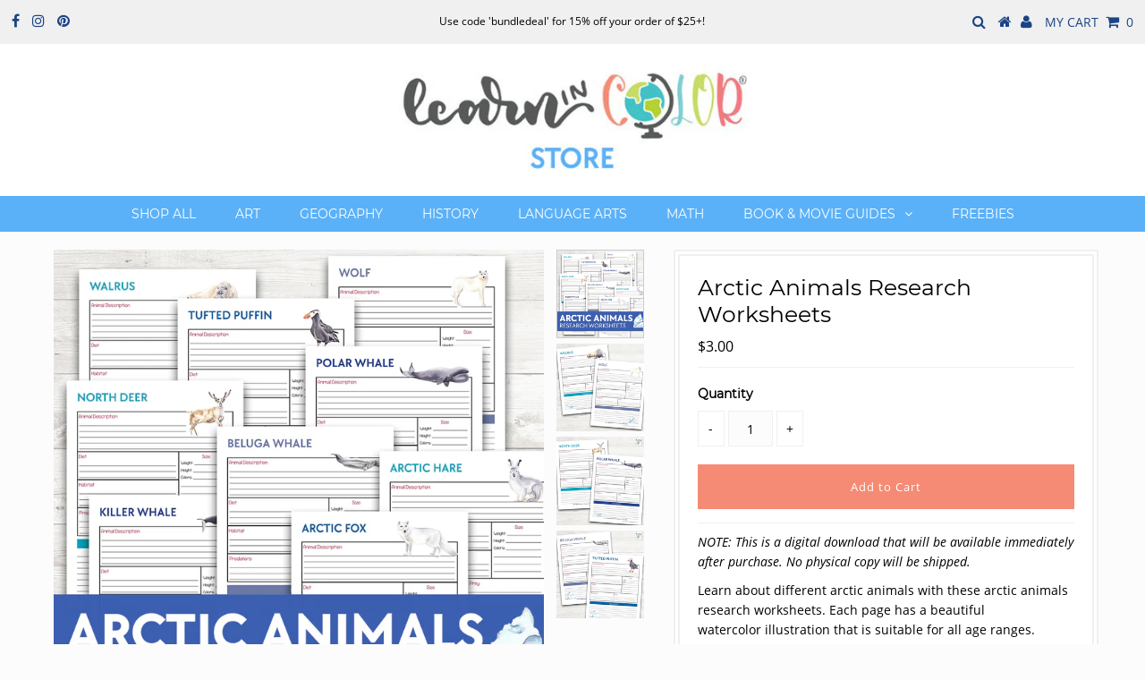

--- FILE ---
content_type: text/javascript; charset=utf-8
request_url: https://shop.learnincolor.com/products/arctic-animals-research.js?currency=USD&country=US
body_size: 887
content:
{"id":4669377708113,"title":"Arctic Animals Research Worksheets","handle":"arctic-animals-research","description":"\u003cmeta charset=\"utf-8\"\u003e\n\u003cp\u003e\u003cem\u003eNOTE: This is a digital download that will be available immediately after purchase. No physical copy will be shipped.\u003c\/em\u003e\u003c\/p\u003e\n\u003cp\u003e\u003cspan\u003eLearn about different arctic animals with these arctic animals research worksheets. Each page has a beautiful watercolor illustration that is suitable for all age ranges.\u003c\/span\u003e\u003c\/p\u003e\n\u003cp\u003e\u003cspan\u003eThis packet comes with 15 pages. Each page has the same content with a different design.\u003c\/span\u003e\u003c\/p\u003e\n\u003col\u003e\n\u003cli\u003eArctic Fox\u003c\/li\u003e\n\u003cli\u003eArctic Hare\u003c\/li\u003e\n\u003cli\u003eBeluga Whale\u003c\/li\u003e\n\u003cli\u003eErmine\u003c\/li\u003e\n\u003cli\u003eKiller Whale\u003c\/li\u003e\n\u003cli\u003eKing Elder\u003c\/li\u003e\n\u003cli\u003eNarwhal\u003c\/li\u003e\n\u003cli\u003eNorth Deer\u003c\/li\u003e\n\u003cli\u003ePenguin\u003c\/li\u003e\n\u003cli\u003ePolar Bear\u003c\/li\u003e\n\u003cli\u003ePolar Whale\u003c\/li\u003e\n\u003cli\u003eSeal\u003c\/li\u003e\n\u003cli\u003eTufted Puffin\u003c\/li\u003e\n\u003cli\u003eWalrus\u003c\/li\u003e\n\u003cli\u003eWolf\u003c\/li\u003e\n\u003c\/ol\u003e","published_at":"2020-08-11T09:47:29-07:00","created_at":"2020-08-11T09:47:27-07:00","vendor":"Learn in Color","type":"digital","tags":["Animals","Geography","Late Elementary","Science"],"price":300,"price_min":300,"price_max":300,"available":true,"price_varies":false,"compare_at_price":null,"compare_at_price_min":0,"compare_at_price_max":0,"compare_at_price_varies":false,"variants":[{"id":32531547553873,"title":"Default Title","option1":"Default Title","option2":null,"option3":null,"sku":"","requires_shipping":false,"taxable":false,"featured_image":null,"available":true,"name":"Arctic Animals Research Worksheets","public_title":null,"options":["Default Title"],"price":300,"weight":0,"compare_at_price":null,"inventory_management":null,"barcode":"","requires_selling_plan":false,"selling_plan_allocations":[]}],"images":["\/\/cdn.shopify.com\/s\/files\/1\/0016\/4885\/3062\/products\/ArcticAnimalscover.jpg?v=1597164449","\/\/cdn.shopify.com\/s\/files\/1\/0016\/4885\/3062\/products\/ArcticAnimals1.jpg?v=1597164450","\/\/cdn.shopify.com\/s\/files\/1\/0016\/4885\/3062\/products\/ArcticAnimals2.jpg?v=1597164450","\/\/cdn.shopify.com\/s\/files\/1\/0016\/4885\/3062\/products\/ArcticAnimals3.jpg?v=1597164450"],"featured_image":"\/\/cdn.shopify.com\/s\/files\/1\/0016\/4885\/3062\/products\/ArcticAnimalscover.jpg?v=1597164449","options":[{"name":"Title","position":1,"values":["Default Title"]}],"url":"\/products\/arctic-animals-research","media":[{"alt":null,"id":7705822068817,"position":1,"preview_image":{"aspect_ratio":1.0,"height":1100,"width":1100,"src":"https:\/\/cdn.shopify.com\/s\/files\/1\/0016\/4885\/3062\/products\/ArcticAnimalscover.jpg?v=1597164449"},"aspect_ratio":1.0,"height":1100,"media_type":"image","src":"https:\/\/cdn.shopify.com\/s\/files\/1\/0016\/4885\/3062\/products\/ArcticAnimalscover.jpg?v=1597164449","width":1100},{"alt":null,"id":7705822101585,"position":2,"preview_image":{"aspect_ratio":1.0,"height":1100,"width":1100,"src":"https:\/\/cdn.shopify.com\/s\/files\/1\/0016\/4885\/3062\/products\/ArcticAnimals1.jpg?v=1597164450"},"aspect_ratio":1.0,"height":1100,"media_type":"image","src":"https:\/\/cdn.shopify.com\/s\/files\/1\/0016\/4885\/3062\/products\/ArcticAnimals1.jpg?v=1597164450","width":1100},{"alt":null,"id":7705822134353,"position":3,"preview_image":{"aspect_ratio":1.0,"height":1100,"width":1100,"src":"https:\/\/cdn.shopify.com\/s\/files\/1\/0016\/4885\/3062\/products\/ArcticAnimals2.jpg?v=1597164450"},"aspect_ratio":1.0,"height":1100,"media_type":"image","src":"https:\/\/cdn.shopify.com\/s\/files\/1\/0016\/4885\/3062\/products\/ArcticAnimals2.jpg?v=1597164450","width":1100},{"alt":null,"id":7705822167121,"position":4,"preview_image":{"aspect_ratio":1.0,"height":1100,"width":1100,"src":"https:\/\/cdn.shopify.com\/s\/files\/1\/0016\/4885\/3062\/products\/ArcticAnimals3.jpg?v=1597164450"},"aspect_ratio":1.0,"height":1100,"media_type":"image","src":"https:\/\/cdn.shopify.com\/s\/files\/1\/0016\/4885\/3062\/products\/ArcticAnimals3.jpg?v=1597164450","width":1100}],"requires_selling_plan":false,"selling_plan_groups":[]}

--- FILE ---
content_type: application/x-javascript; charset=utf-8
request_url: https://bundler.nice-team.net/app/shop/status/learn-in-color.myshopify.com.js?1762479181
body_size: -339
content:
var bundler_settings_updated='1629122380';